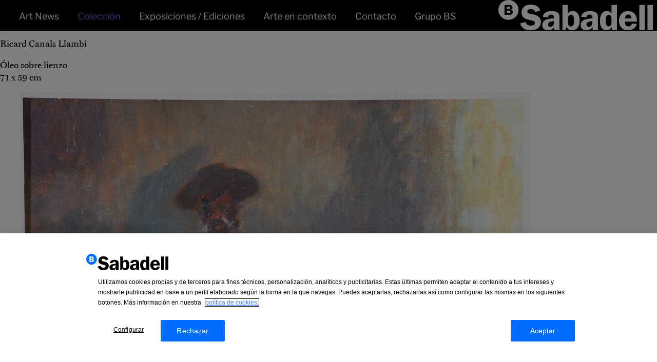

--- FILE ---
content_type: text/html; charset=UTF-8
request_url: https://www.coleccionbancosabadell.com/artwork/familia/
body_size: 2486
content:
<!DOCTYPE html>
<html class="no-js" lang="es-ES">
<head>
  <meta charset="UTF-8">
  <meta name="viewport" content="width=device-width, initial-scale=1.0">
  <link rel="icon" href="https://www.coleccionbancosabadell.com/themes/coleccionbs/assets/favicon.svg" type="image/svg+xml" />
  <link rel="icon" type="image/png" sizes="32x32" href="https://www.coleccionbancosabadell.com/themes/coleccionbs/assets/favicon-32.png" />
  <link rel="icon" type="image/png" sizes="16x16" href="https://www.coleccionbancosabadell.com/themes/coleccionbs/assets/favicon-16.png" />
  <title>Família &#8211; Colección Banco Sabadell</title>
<meta name='robots' content='max-image-preview:large' />
<link rel="alternate" hreflang="es-es" href="https://www.coleccionbancosabadell.com/artwork/familia/" />
<link rel="alternate" hreflang="ca" href="https://www.coleccionbancosabadell.com/ca/artwork/familia/" />
<link rel="alternate" hreflang="en-us" href="https://www.coleccionbancosabadell.com/en/artwork/familia/" />
<link rel="alternate" hreflang="x-default" href="https://www.coleccionbancosabadell.com/artwork/familia/" />
<link rel='dns-prefetch' href='//www.coleccionbancosabadell.com' />
<link rel='stylesheet' id='legacy-css' href='https://www.coleccionbancosabadell.com/themes/coleccionbs/build/assets/legacy-DdsSj8eP.css' type='text/css' media='all' />
<link rel='stylesheet' id='app-css' href='https://www.coleccionbancosabadell.com/themes/coleccionbs/build/assets/app-XJN-MWlR.css' type='text/css' media='all' />
<script type="text/javascript" src="https://www.coleccionbancosabadell.com/plugins/_wpo365-login/apps/dist/pintra-redirect.js?ver=17.1" id="pintraredirectjs-js"></script>
<script type="text/javascript" src="https://www.coleccionbancosabadell.com/wordpress/wp-includes/js/jquery/jquery.min.js?ver=3.7.1" id="jquery-core-js"></script>
<script type="text/javascript" src="https://www.coleccionbancosabadell.com/wordpress/wp-includes/js/jquery/jquery-migrate.min.js?ver=3.4.1" id="jquery-migrate-js"></script>
<link rel="canonical" href="https://www.coleccionbancosabadell.com/artwork/familia/" />
  <!-- OptanonConsentNoticeStart -->
<script type="text/javascript" src="https://cdn.cookielaw.org/consent/018fde01-2cfe-7c75-9657-2be0c439ee78/OtAutoBlock.js"></script>
<script src="https://cdn.cookielaw.org/scripttemplates/otSDKStub.js" type="text/javascript" charset="UTF-8" data-language="es" data-domain-script="018fde01-2cfe-7c75-9657-2be0c439ee78"></script>
<script type="text/javascript">
function OptanonWrapper() { }
</script>
<!-- OptanonConsentNoticeEnd -->
</head>

<body class="wp-singular artwork-template-default single single-artwork postid-19590 wp-theme-coleccionbs arte-bs">

<script>
  (function(i,s,o,g,r,a,m){i['GoogleAnalyticsObject']=r;i[r]=i[r]||function(){
  (i[r].q=i[r].q||[]).push(arguments)},i[r].l=1*new Date();a=s.createElement(o),
  m=s.getElementsByTagName(o)[0];a.async=1;a.src=g;m.parentNode.insertBefore(a,m)
  })(window,document,'script','https://www.google-analytics.com/analytics.js','ga');

  ga('create', 'UA-XXXXXXX-XX', 'auto');
  ga('send', 'pageview');

</script>

<!--[if lt IE 8]>
    <p class="browserupgrade">You are using an <strong>outdated</strong> browser. Please <a href="http://browsehappy.com/">upgrade your browser</a> to improve your experience.</p>
<![endif]-->

<div id="page" class="hfeed site">

    <header id="masthead" class="site-header" role="banner">
            <div class="clearfix">
            <div class="branding-lang clearfix">
                <div class="site-branding">
                    <a
                        href="https://www.coleccionbancosabadell.com/"
                        rel="home"
                        title="Col·lecció d&#039;Art Banc Sabadell"
                        class="block"
                    >
                        <img src="https://www.coleccionbancosabadell.com/themes/coleccionbs/assets/banc-sabadell.png" alt="Banc Sabadell" class="h-[36px] min-[1222px]:py-[9px] py-[12px]" />
                    </a>
                </div>
                <a class="nav-btn" href="#">
                    <img src="https://www.coleccionbancosabadell.com/themes/coleccionbs/img/nav-btn.png" alt="Menu" />
                </a>

                                <div class="lang">
                    <a
                        class="cursor-pointer lang-btn !mt-[20px]"
                        role="button"
                        title="Language"
                        tabindex="0"
                    >
                        <img src="https://www.coleccionbancosabadell.com/themes/coleccionbs/img/lang-btn.png" role="presentation" />
                    </a>
                    <nav class="lang-nav">
                        <ul><li><a href="https://www.coleccionbancosabadell.com/artwork/familia/" class="current">Castellano</a> </li> <li><a href="https://www.coleccionbancosabadell.com/ca/artwork/familia/" class="">Català</a> </li> <li><a href="https://www.coleccionbancosabadell.com/en/artwork/familia/" class="">English</a> </li> </ul>                    </nav>
                </div>
                
            </div>
            <nav id="main-navigation" class="site-navigation" role="navigation">
                <ul id="menu-main-menu" class="menu"><li id="menu-item-102473" class="menu-item menu-item-type-custom menu-item-object-custom menu-item-home menu-item-102473"><a href="https://www.coleccionbancosabadell.com/">Art News</a></li>
<li id="menu-item-28071" class="menu-item menu-item-type-post_type menu-item-object-page coleccion-btn menu-item-28071 current"><a href="https://www.coleccionbancosabadell.com/coleccion/">Colección</a></li>
<li id="menu-item-28041" class="menu-item menu-item-type-post_type menu-item-object-page exposiciones-ediciones-btn menu-item-28041"><a href="https://www.coleccionbancosabadell.com/exposiciones-ediciones/">Exposiciones / Ediciones</a></li>
<li id="menu-item-28061" class="menu-item menu-item-type-post_type menu-item-object-page arte-en-contexto-btn menu-item-28061"><a href="https://www.coleccionbancosabadell.com/arte-en-contexto/">Arte en contexto</a></li>
<li id="menu-item-28051" class="menu-item menu-item-type-post_type menu-item-object-page contacto-btn menu-item-28051"><a href="https://www.coleccionbancosabadell.com/contacto/">Contacto</a></li>
<li id="menu-item-98169" class="menu-item menu-item-type-custom menu-item-object-custom menu-item-98169"><a href="https://www.grupbancsabadell.com/es/">Grupo BS</a></li>
</ul>            </nav>
        </div>
    </header>

    <div id="content" class="site-content">

<header class="section-header">
	<h1>Arte BS</h1>
</header>

<div id="primary" class="content-area">
	<main id="main" class="site-main" role="main">

	
		<article class="!flex flex-col flex-col-reverse md:flex-row md:flex-row-reverse flex-wrap py-24 px-4 sm:px-5 md:px-8">
	<header class="w-full max-w-xs md:pl-6 xl:pl-10 mt-6 md:mt-0 font-sans">
		<div class="flex flex-col flex-col-reverse text-base/6 mb-6">
			<div class="inline-flex items-baseline italic">
				<h1 class="inline !text-base !m-0">Família</h1>
							</div>
			<p class="m-0 font-bold"><a
				href="https://www.coleccionbancosabadell.com/artist/ricard-canals-llambi/"
				class="hover:!text-purple transition-colors"
			>Ricard Canals Llambí</a></p>
		</div>
					<div>Óleo sobre lienzo</div>
							<div>71 x 59 cm</div>
					</header>
			<figure class="flex-1 !m-0 text-center">
			<img width="994" height="1200" src="https://www.coleccionbancosabadell.com/uploads/2016/01/canals-llambi.jpg" class="max-w-full h-auto" alt="" decoding="async" fetchpriority="high" srcset="https://www.coleccionbancosabadell.com/uploads/2016/01/canals-llambi.jpg 994w, https://www.coleccionbancosabadell.com/uploads/2016/01/canals-llambi-150x181.jpg 150w, https://www.coleccionbancosabadell.com/uploads/2016/01/canals-llambi-580x700.jpg 580w" sizes="(max-width: 994px) 100vw, 994px" />		</figure>
	</article>

	
	</main>
</div>

<script>
	(function($) {
		var artworks = function() {
			var windowHeight = $(window).height();
			var containerOffset = parseInt($('.content-top').css('padding-top'));
			var containerWidth = $('.artwork-image').width() - 15;
			var maxHeight = windowHeight - containerOffset - (containerOffset / 2);
			var originalWidth = $('img.full-image').attr('width');
			var originalHeight = $('img.full-image').attr('height');
			var resizedWidth = (originalWidth * maxHeight) / originalHeight;
			if (resizedWidth < containerWidth) {
				$('img.medium-image').height(maxHeight).width(resizedWidth).addClass('zoomable').show();
				$('img.medium-image').click(function() {
					$(this).hide();
					$('img.full-image').show();
					$('.content-top').addClass('bottom5');
				});
				$('img.full-image').click(function() {
					$(this).hide();
					$('img.medium-image').show();
					$('.content-top').removeClass('bottom5');
				});
			} else {
				$('img.medium-image').show();
			}
		}
		artworks();
		$(window).resize(artworks);
	})(jQuery);
</script>


    </div><!-- #content -->
</div><!-- #page -->

<script type="text/javascript" src="https://www.coleccionbancosabadell.com/themes/coleccionbs/scripts/scripts.js?ver=2.2.1" id="scripts-js"></script>

<script type="text/javascript" src="/_Incapsula_Resource?SWJIYLWA=719d34d31c8e3a6e6fffd425f7e032f3&ns=2&cb=1241242975" async></script></body>
</html>


--- FILE ---
content_type: image/svg+xml
request_url: https://www.bancsabadell.com/cookies/img/logo_bs_color.svg
body_size: 3430
content:
<?xml version="1.0" encoding="UTF-8"?>
<svg width="564px" height="112px" viewBox="0 0 564 112" version="1.1" xmlns="http://www.w3.org/2000/svg" xmlns:xlink="http://www.w3.org/1999/xlink">
    <!-- Generator: Sketch 61.2 (89653) - https://sketch.com -->
    <title>logo_bs_color</title>
    <desc>Created with Sketch.</desc>
    <g id="BSO-Guia-Estilos-2.1" stroke="none" stroke-width="1" fill="none" fill-rule="evenodd">
        <g id="logo_bs_color">
            <path d="M40.8630531,40.7121612 C39.6090708,40 37.8632743,40 36.445354,40 L30,40 L30,48.9967787 L36.0628319,48.9967787 C37.6475664,48.9967787 39.6665929,49.0972853 41.0298673,48.175496 C42.2924779,47.3570849 43,45.8322558 43,44.3074267 C43,42.8831043 42.1227876,41.4157076 40.8630531,40.7121612" id="Fill-57" fill="#006DFF"></path>
            <path d="M41.4362606,32.1474227 C42.4560907,31.4050648 43,30.0828273 43,28.8558357 C43,27.5195915 42.3569405,26.2449769 41.1643059,25.5530433 C39.9376771,24.8583084 37.674221,25.015184 36.2181303,25.015184 L31,25.015184 L31,32.9962319 L36.8696884,32.9962319 C38.3739377,32.9962319 40.1501416,33.1054846 41.4362606,32.1474227" id="Fill-59" fill="#006DFF"></path>
            <path d="M47.8651772,53.4878489 C45.2112941,55.4850847 41.6522323,55.4850847 38.505125,55.4850847 L22.175477,55.4850847 L22.175477,18.4836641 L38.505125,18.4836641 C41.3832009,18.4836641 44.3593612,18.4836641 46.8591117,20.1002035 C49.7820262,21.9951626 51.328957,24.6884478 51.328957,28.1999463 C51.328957,32.3989711 48.5601751,35.205897 44.7320818,36.1775252 L44.7320818,36.2798019 C49.2523705,37.2002918 52.3434297,40.7061082 52.3434297,45.5017468 C52.3434297,48.7348255 50.4237783,51.6042538 47.8651772,53.4878489 M36.4985988,0 C16.3408576,0 0,16.5631359 0,36.9985795 C0,57.4368641 16.3408576,74 36.4985988,74 C56.6479327,74 73,57.4368641 73,36.9985795 C73,16.5631359 56.6479327,0 36.4985988,0" id="Fill-61" fill="#006DFF"></path>
            <path d="M152.251929,38.6637564 C146.573288,22.6486031 133.332538,17 117.115513,17 C108.607435,17 100.630229,18.8838049 93.8700766,24.532408 C87.2482897,30.0488635 83.8682134,37.5840831 83.8682134,46.1933527 C83.8682134,66.3781816 100.085238,71.222653 116.573346,74.588197 C122.240692,75.7915828 132.787546,77.2789452 132.787546,84.9519356 C132.787546,92.6164911 124.550552,94.9079851 118.332567,94.9079851 C108.740153,94.9079851 101.717388,91.5396295 99.0121976,81.8506866 L79,86.4252397 C83.1989753,104.459157 99.0121976,112 116.437804,112 C125.767605,112 135.896539,110.251154 143.323106,104.459157 C150.498355,98.9370783 154.818753,90.3306203 154.818753,81.3136617 C154.818753,72.1701788 150.215976,64.5 142.653867,59.5205694 C136.164799,55.213123 126.030217,53.3265065 118.470932,51.7154315 C113.193269,50.7650941 105.083345,49.1540192 105.083345,42.4369895 C105.083345,35.2982124 112.114582,33.8136617 117.923117,33.8136617 C126.162936,33.8136617 131.166691,36.912099 133.871881,44.7172369 L152.251929,38.6637564 Z M223.871707,110.650408 C222.787372,107.290488 222.516288,103.91932 222.516288,100.421629 L222.516288,68.5319048 C222.516288,60.3275127 223.193997,52.7894815 216.171232,47.1408784 C210.616838,42.5663253 201.433874,40.9468154 194.416756,40.9468154 C179.953306,40.9468154 163.739105,45.7969101 161.714448,62.3406535 L180.492649,64.0951225 C180.492649,57.3668462 186.035749,54.1334497 192.37798,54.1334497 C195.357078,54.1334497 198.734331,55.0781638 200.493552,57.3668462 C202.523857,59.9198236 202.247125,63.4147034 202.247125,66.3781816 L202.247125,67.9892565 C193.868941,68.8018231 182.923932,69.3360365 175.093564,72.2995146 C166.040494,75.662247 159.684143,82.5339174 159.684143,92.6164911 C159.684143,105.53883 169.138191,112 181.303077,112 C191.578848,112 197.514454,108.091808 203.201566,100.019563 C203.0632,103.520066 203.331461,107.147094 204.144712,110.650408 L223.871707,110.650408 Z M202.247125,80.6416775 C202.247125,85.5002072 202.388315,89.523677 199.550406,93.8311235 C197.249017,97.3344383 193.600681,99.4825382 189.545719,99.4825382 C184.011091,99.4825382 180.766557,95.8470759 180.766557,90.4683911 C180.766557,80.5067184 194.676545,78.7634959 202.247125,77.9481177 L202.247125,80.6416775 Z M253.609036,72.1701788 C253.609036,64.9048775 254.950336,54.5411389 264.548397,54.5411389 C275.499054,54.5411389 275.499054,68.8018231 275.499054,76.4720019 C275.499054,83.8694507 275.499054,98.1329466 264.280137,98.1329466 C260.628977,98.1329466 257.788245,96.3897242 255.901953,93.4234344 C253.73893,90.069137 253.609036,85.7532556 253.609036,81.9912691 L253.609036,72.1701788 Z M233.466944,110.650408 L244.273587,110.650408 C245.493465,107.017758 246.306716,103.109566 248.732351,100.154522 C253.73893,108.361726 258.468778,112 268.332276,112 C289.002416,112 296.166371,94.3653368 296.166371,76.4720019 C296.166371,60.3275127 290.222293,40.9468154 270.628017,40.9468154 C262.921895,40.9468154 257.254549,44.1774003 253.868825,50.9084882 L253.335129,50.9084882 L253.335129,18.3439683 L233.466944,18.3439683 L233.466944,110.650408 Z M364.41172,110.650408 C363.324561,107.290488 363.067596,103.91932 363.067596,100.421629 L363.067596,68.5319048 C363.067596,60.3275127 363.739658,52.7894815 356.699951,47.1408784 C351.17097,42.5663253 341.976711,40.9468154 334.951122,40.9468154 C320.496143,40.9468154 304.273471,45.7969101 302.251638,62.3406535 L321.032663,64.0951225 C321.032663,57.3668462 326.570114,54.1334497 332.923641,54.1334497 C335.899916,54.1334497 339.27152,55.0781638 341.033565,57.3668462 C343.058222,59.9198236 342.798434,63.4147034 342.798434,66.3781816 L342.798434,67.9892565 C334.414602,68.8018231 323.469593,69.3360365 315.625106,72.2995146 C306.572036,75.662247 300.212861,82.5339174 300.212861,92.6164911 C300.212861,105.53883 309.678204,112 321.840267,112 C332.11039,112 338.057291,108.091808 343.74158,100.019563 C343.603214,103.520066 343.865826,107.147094 344.684725,110.650408 L364.41172,110.650408 Z M342.798434,80.6416775 C342.798434,85.5002072 342.928328,89.523677 340.090419,93.8311235 C337.789031,97.3344383 334.137871,99.4825382 330.09138,99.4825382 C324.545457,99.4825382 321.303747,95.8470759 321.303747,90.4683911 C321.303747,80.5067184 335.216558,78.7634959 342.798434,77.9481177 L342.798434,80.6416775 Z M432.654246,110.650408 L432.654246,18.3439683 L412.791709,18.3439683 L412.791709,49.5617083 C408.460016,43.2354978 403.337661,40.9468154 395.625892,40.9468154 C375.624989,40.9468154 370.491339,60.9994969 370.491339,77.2789452 C370.491339,93.1563277 375.893249,112 395.219266,112 C404.004076,112 409.682717,107.290488 413.472242,100.019563 L413.740502,100.019563 L413.740502,110.650408 L432.654246,110.650408 Z M412.791709,82.1262282 C412.791709,85.5002072 412.653343,89.1244229 411.035312,92.2172369 C409.408809,95.3044276 406.03438,97.7336924 402.388868,97.7336924 C392.516899,97.7336924 391.435388,85.2190423 391.435388,77.8159702 C391.435388,69.6059548 391.847661,54.8054339 403.190824,54.8054339 C412.249541,54.8054339 412.791709,66.1082633 412.791709,72.7072037 L412.791709,82.1262282 Z M505.635091,79.8319226 C505.770633,70.5506689 504.279672,60.8645377 498.603854,53.0622114 C492.919566,45.2570735 483.061716,40.9468154 473.466478,40.9468154 C452.107333,40.9468154 440.092108,57.2290754 440.092108,77.4139043 C440.092108,97.7336924 453.465576,112 474.000175,112 C497.248435,112 505.219994,91.8123594 505.219994,88.4440038 L486.834299,87.1028472 C486.834299,93.4234344 480.765975,97.8658399 474.683532,97.8658399 C466.037088,97.8658399 461.437134,91.2753344 461.437134,83.1974666 L461.572676,79.8319226 L505.635091,79.8319226 Z M461.437134,68.129839 C462.120491,60.3275127 465.492096,53.8607198 474.276906,53.8607198 C482.926174,53.8607198 485.360281,60.7239553 485.761259,68.129839 L461.437134,68.129839 Z M514.414253,110.650408 L534.273966,110.650408 L534.273966,18.3439683 L514.414253,18.3439683 L514.414253,110.650408 Z M544.143111,110.650408 L564,110.650408 L564,18.3439683 L544.143111,18.3439683 L544.143111,110.650408 Z" id="Fill-63" fill="#000000"></path>
        </g>
    </g>
</svg>